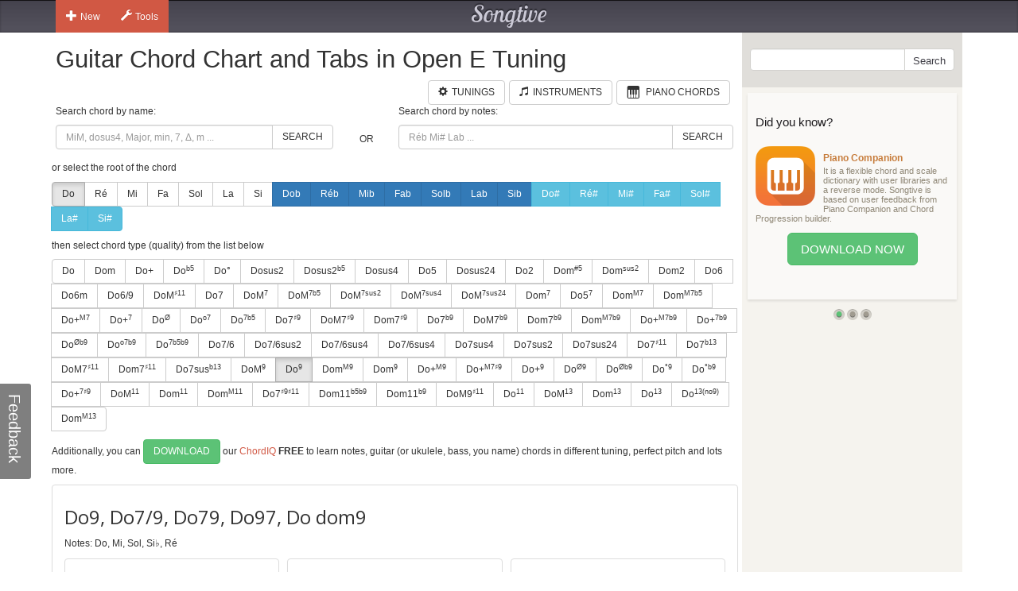

--- FILE ---
content_type: text/html; charset=utf-8
request_url: https://www.songtive.com/fr/chords/guitar/open-e/Dodom9
body_size: 10664
content:
<!DOCTYPE html><html lang="en"><head><meta name="twitter:card" content="summary_large_image"><meta charset="utf-8"><meta http-equiv="X-UA-Compatible" content="IE=edge,chrome=1"><meta name="viewport" content="width=device-width, initial-scale=1"><meta name="keywords" content="Guitar chords, Guitar charts, Guitar tabs, Guitar, midi, tabs, chord, music, scales, major, minor, tuning, Open E"><meta name="description" content="How to play Do dom9 chord for Guitar in Open E tuning"><meta name="author" content="Songtive"><meta property="fb:app_id" content="231807243686053"><meta property="og:site_name" content="Guitar Chord Chart and Tabs in Open E Tuning"><meta property="application-name" content="Guitar Chord Chart and Tabs in Open E Tuning"><meta name="twitter:site" content="@songtiveapp"><meta name="twitter:description" content="How to play Do dom9 chord for Guitar in Open E tuning"><meta name="twitter:app:country" content="US"><meta name="twitter:app:name:iphone" content="Guitar Chord Chart and Tabs in Open E Tuning"><meta name="twitter:app:id:iphone" content="867488574"><meta name="twitter:app:name:ipad" content="Guitar Chord Chart and Tabs in Open E Tuning"><meta name="twitter:app:id:ipad" content="867488574"><meta name="p:domain_verify" content="27b8e427de8a963e979242760ad6b14e"><meta name="apple-itunes-app" content="app-id=1275024100, affiliate-data=ct=smart-banner"><meta name="google-play-app" content="app-id=com.songtive.chordiq.android"><link rel="chrome-webstore-item" href="https://chrome.google.com/webstore/detail/ejbmhfgdhocgialgkdgjfhkgallhchlh"><link rel="alternate" hreflang="en" href="https://www.songtive.com/en/chords/guitar/open-e/Cdom9"><link rel="alternate" hreflang="de" href="https://www.songtive.com/de/chords/guitar/open-e/Cdom9"><link rel="alternate" hreflang="fr" href="https://www.songtive.com/fr/chords/guitar/open-e/Dodom9"><link rel="alternate" hreflang="es" href="https://www.songtive.com/es/chords/guitar/open-e/Dodom9"><link rel="alternate" hreflang="ru" href="https://www.songtive.com/ru/chords/guitar/open-e/Доdom9"><link rel="alternate" hreflang="it" href="https://www.songtive.com/it/chords/guitar/open-e/Dodom9"><link rel="alternate" hreflang="ko" href="https://www.songtive.com/ko/chords/guitar/open-e/도dom9"><link rel="alternate" hreflang="ja" href="https://www.songtive.com/ja/chords/guitar/open-e/ハdom9"><script>(function (i, s, o, g, r, a, m) {i['GoogleAnalyticsObject'] = r;i[r] = i[r] || function () {(i[r].q = i[r].q || []).push(arguments)}, i[r].l = 1 * new Date();a = s.createElement(o), m = s.getElementsByTagName(o)[0];a.async = 1;a.src = g;m.parentNode.insertBefore(a, m)})(window, document, 'script', '//www.google-analytics.com/analytics.js', 'ga');
_gaProcess=function(o){if(typeof pageViewProcess==='function'){pageViewProcess(o)}};ga('create', 'UA-45893179-2', 'songtive.com');ga('send','pageview',{'hitCallback':_gaProcess});_failure = function (o) {o = o.src || o.href;var b = function (o) {if (o = /^https?:\/\/[^\/]+/.exec(o))return o[0]}, b = b(o) || b(location.href) || "unknown";ga('send', 'event', 'Load Error', b, o)};</script><link rel="shortcut icon" href="https://d33fqnmd21jh51.cloudfront.net/3-20.404/public/ico/favicon.ico"><link rel="icon" type="image/png" href="https://d33fqnmd21jh51.cloudfront.net/3-20.404/public/ico/16.png" sizes="16x16"><link rel="icon" type="image/png" href="https://d33fqnmd21jh51.cloudfront.net/3-20.404/public/ico/32.png" sizes="32x32"><link rel="icon" type="image/png" href="https://d33fqnmd21jh51.cloudfront.net/3-20.404/public/ico/96.png" sizes="96x96"><link rel="apple-touch-icon" sizes="57x57" href="https://d33fqnmd21jh51.cloudfront.net/3-20.404/public/ico/57.png"><link rel="apple-touch-icon" sizes="114x114" href="https://d33fqnmd21jh51.cloudfront.net/3-20.404/public/ico/114.png"><link rel="apple-touch-icon" sizes="72x72" href="https://d33fqnmd21jh51.cloudfront.net/3-20.404/public/ico/72.png"><link rel="apple-touch-icon" sizes="144x144" href="https://d33fqnmd21jh51.cloudfront.net/3-20.404/public/ico/144.png"><link rel="apple-touch-icon" sizes="60x60" href="https://d33fqnmd21jh51.cloudfront.net/3-20.404/public/ico/60.png"><link rel="apple-touch-icon" sizes="120x120" href="https://d33fqnmd21jh51.cloudfront.net/3-20.404/public/ico/120.png"><link rel="apple-touch-icon" sizes="76x76" href="https://d33fqnmd21jh51.cloudfront.net/3-20.404/public/ico/76.png"><link rel="apple-touch-icon" sizes="152x152" href="https://d33fqnmd21jh51.cloudfront.net/3-20.404/public/ico/152.png"><link href="https://fonts.googleapis.com/css?family=Roboto:400,700&amp;amp;subset=cyrillic" rel="stylesheet" type="text/css"><link href="https://fonts.googleapis.com/css?family=Open+Sans&amp;subset=latin,cyrillic-ext" rel="stylesheet" type="text/css"><link href="https://fonts.googleapis.com/css?family=Lobster+Two:400italic,400,700italic,700" rel="stylesheet" type="text/css"><link href="https://d33fqnmd21jh51.cloudfront.net/3-20.404/public/css/styles_c5e84906e1.css" rel="stylesheet"><!-- HTML5 shim and Respond.js IE8 support of HTML5 elements and media queries -->
<!--[if lt IE 9]><script src="https://oss.maxcdn.com/libs/html5shiv/3.7.0/html5shiv.js"></script><script src="https://oss.maxcdn.com/libs/respond.js/1.4.2/respond.min.js"></script><![endif]--><script src="https://d33fqnmd21jh51.cloudfront.net/3-20.404/public/js/require.min_6bd2f88aaf.js" onerror="_failure(this)" crossorigin="anonymous"></script><script src="https://d33fqnmd21jh51.cloudfront.net/3-20.404/public/js/ngn_94a210b55d.js" onerror="_failure(this)" crossorigin="anonymous"></script><script>define('config', {
    mode: 'guitar-chords',
    formula: [0,4,7,10,14],
    name: 'Do9, Do7/9, Do79, Do97, Do dom9'
});
</script><style>.no-uppercase {
    text-transform: none;
}

#text {
    font-family: "Open Sans", sans-serif;
    font-size: 24px;
    vertical-align: middle;
    line-height: 50px;
    height: 50px;
}
#notes {
    margin-bottom : 10px;
}

.footer .ads {
    padding-bottom: 10px;
}

.lang-btns { display: block; text-align: right; }
.lang-btns .btn { float: none; }

</style><script src="https://d33fqnmd21jh51.cloudfront.net/3-20.404/public/js/all_149737a09c.js" onerror="_failure(this)" crossorigin="anonymous"></script><title>Do9, Do7/9, Do79, Do97, Do dom9 Guitar Chord Chart and Tabs in Open E Tuning | Songtive</title></head><body><div class="header"><div class="container"><div class="row"><div id="home_bar" class="col-md-3 col-sm-4 col-xs-4 leftBtns"><div class="btn-group user-nav hide-compact hidden-xs"><button type="button" data-toggle="dropdown" class="btn gen dropdown-toggle"><span class="ico glyphicon glyphicon-plus"></span>New</button><ul role="menu" class="dropdown-menu"><li><a href="/songs/new" title="Song"><span class="glyphicons music"></span>Song</a></li><li><a href="/tracks/new/style" title="Style"><span class="glyphicons list"></span>Style</a></li><li><a href="/tracks/new/drumset" title="Drumset"><span class="songtive-icon-drums"></span>Drumset</a></li></ul></div><div class="btn-group user-nav hide-compact hidden-xs"><button type="button" data-toggle="dropdown" class="btn gen dropdown-toggle"><span class="ico glyphicon glyphicon-wrench"></span>Tools</button><ul role="menu" class="dropdown-menu"><li><a href="/apps/piano" title="Virtual Piano"><span class="glyphicons piano"></span>Virtual Piano</a><a href="/apps/tuner" title="Web Tuner"><span class="glyphicons microphone"></span>Web Tuner</a><a href="/chords/piano" title="Piano Chords"><span class="glyphicons music"></span>Piano Chords</a><a href="/chords/guitar" title="Guitar Chords"><span class="songtive-icon-aguitar"></span>Guitar Chords</a></li></ul></div></div><div class="col-md-6 col-sm-4 col-xs-4 logo"><a href="/home" title="Songtive">Songtive</a></div><div class="col-md-3 col-sm-4 col-xs-4 leftBtns"><div class="row sign-in hide-compact"></div></div><noscript class="noscript_footer"><p>You need to enable JavaScript to use Songtive.&nbsp;<a href="http://www.enable-javascript.com/" rel="nofollow" target="_blank">Show me how to enable it.</a></p></noscript></div></div></div><div class="container content"><div class="row row-full-height"><div class="row-same-height row-full-height"><div class="col-md-9 col-sm-8 col-xs-7 main col-xs-height col-top"><script type="text/javascript">window.initialState = {"url":"/fr/chords/guitar/open-e/","chords":[{"id":1,"names":["","M","Δ"],"longNames":["maj","Major"],"url":"Domaj"},{"id":2,"names":["m","-"],"longNames":["min","Minor"],"url":"Domin"},{"id":3,"names":["+"],"longNames":["aug","Augmented"],"url":"Doaug"},{"id":4,"names":["|b5","M|b5","Δ|-5"],"longNames":null,"url":"Do_b5"},{"id":5,"names":["°","m|b5","m|o5"],"longNames":["dim","Diminished"],"url":"Dodim"},{"id":6,"names":["sus2","2"],"longNames":null,"url":"Dosus2"},{"id":81,"names":["sus2|b5","2|-5","sus2|-5"],"longNames":null,"url":"Dosus2b5"},{"id":7,"names":["sus4","sus","4","add4"],"longNames":null,"url":"Dosus4"},{"id":8,"names":["5"],"longNames":null,"url":"Do5"},{"id":9,"names":["sus24","sus42"],"longNames":null,"url":"Dosus24"},{"id":10,"names":["2","add2","add9"],"longNames":null,"url":"Do2"},{"id":93,"names":["m|#5","-|#5"],"longNames":null,"url":"Domx5"},{"id":94,"names":["m|sus2","-|sus","min|sus"],"longNames":null,"url":"Domsus2"},{"id":77,"names":["m2","madd2","madd9"],"longNames":null,"url":"Dom2"},{"id":11,"names":["6","M6"],"longNames":["maj6"],"url":"Domaj6"},{"id":12,"names":["6m"],"longNames":["min6"],"url":"Domin6"},{"id":13,"names":["6/9","M6/9"],"longNames":null,"url":"Do6_9"},{"id":82,"names":["M|♯11","M|+11"],"longNames":null,"url":"DoMx11"},{"id":14,"names":["7"],"longNames":["dom"],"url":"Dodom"},{"id":15,"names":["M|7","Ma|7","|j7","Δ|7","|Δ"],"longNames":["maj|7"],"url":"Domaj7"},{"id":92,"names":["M|7b5","Ma|7b5","|j7b5","Δ|7b5","|Δb5"],"longNames":["maj|7b5"],"url":"Domaj7b5"},{"id":64,"names":["M|7sus2","Ma|7sus2","j|7sus2","Δ|7sus2","Δ|sus2"],"longNames":["maj|7sus2","major|7sus2"],"url":"Domaj7sus2"},{"id":65,"names":["M|7sus4","Ma|7sus4","sus7","j|7sus4","Δ|7sus4","Δ|sus4"],"longNames":["maj|7sus4","major|7sus4"],"url":"Domaj7sus4"},{"id":66,"names":["M|7sus24","Ma|7sus24","j|7sus24","Δ|7sus24","Δ|sus24"],"longNames":["maj|7sus24","major|7sus24"],"url":"Domaj7sus24"},{"id":16,"names":["m|7","-|7"],"longNames":["min|7"],"url":"Domin7"},{"id":87,"names":["5|7"],"longNames":null,"url":"Do57"},{"id":17,"names":["m|M7","m|#7","-|M7","−|Δ7","−|Δ"],"longNames":["min|maj7"],"url":"Dominmaj7"},{"id":86,"names":["m|M7b5"],"longNames":null,"url":"DomM7b5"},{"id":18,"names":["+|M7","|+Δ","M7|♯5","M7|+5","Δ|♯5","Δ|+5"],"longNames":["aug|maj7"],"url":"Doaugmaj7"},{"id":19,"names":["+|7","7|♯5","7|+5"],"longNames":["aug|7"],"url":"Doaug7"},{"id":20,"names":["|Ø","|Ø7","|ø","|ø7","m7|b5","m7|°5","−7|b5","−7|°5"],"longNames":["min|7dim5","min|7b5"],"url":"Domin7dim5"},{"id":21,"names":["|o7","|°7"],"longNames":["dim|7"],"url":"Dodim7"},{"id":22,"names":["|7b5","M7b5","M7|b5","M|7b5"],"longNames":["dom|7dim5"],"url":"Dodom7dim5"},{"id":23,"names":["7|♯9"],"longNames":null,"url":"Do7x9"},{"id":24,"names":["M7|♯9","Ma7|♯9","Δ7|♯9","Δ|♯9"],"longNames":null,"url":"DoM7x9"},{"id":25,"names":["m7|♯9","-7|♯9"],"longNames":null,"url":"Dom7x9"},{"id":68,"names":["7|b9"],"longNames":null,"url":"Do7b9"},{"id":69,"names":["M7|b9","Ma7|b9","Δ7|b9","Δ|b9"],"longNames":null,"url":"DoM7b9"},{"id":70,"names":["m7|b9","-7|b9"],"longNames":null,"url":"Dom7b9"},{"id":71,"names":["m|M7b9","m|#7b9","-|M7b9","−|Δ7b9","−|Δb9"],"longNames":null,"url":"DomM7b9"},{"id":72,"names":["+|M7b9","|+Δb9","M7|♯5b9","M7|+5b9","Δ|♯5b9","Δ|+5b9"],"longNames":null,"url":"Do+M7b9"},{"id":73,"names":["+|7b9","7|♯5b9","7|+5b9"],"longNames":null,"url":"Do+7b9"},{"id":74,"names":["|Øb9","|Ø7b9","|øb9","|ø7b9","m7|b5b9","m7|°5b9","−7|b5b9","−7|°5b9"],"longNames":null,"url":"Dohalf_diminishedb9"},{"id":75,"names":["|o7b9","|°7b9"],"longNames":null,"url":"Doo7b9"},{"id":76,"names":["|7b5b9"],"longNames":null,"url":"Do7b5b9"},{"id":61,"names":["7/6","7,6"],"longNames":null,"url":"Do7_6"},{"id":89,"names":["7/6sus2","7,6sus2"],"longNames":null,"url":"Do7_6sus2"},{"id":90,"names":["7/6sus4","7,6sus4"],"longNames":null,"url":"Do7_6sus4"},{"id":91,"names":["7/6sus4","7,6sus4"],"longNames":null,"url":"Do7_6sus4"},{"id":26,"names":["7sus4","7sus","11"],"longNames":null,"url":"Do7sus4"},{"id":62,"names":["7sus2"],"longNames":null,"url":"Do7sus2"},{"id":63,"names":["7sus24"],"longNames":null,"url":"Do7sus24"},{"id":27,"names":["7|♯11"],"longNames":null,"url":"Do7x11"},{"id":95,"names":["7|b13","7|-13"],"longNames":null,"url":"Do7b13"},{"id":28,"names":["M7|♯11","Δ7|♯11"],"longNames":null,"url":"DoM7x11"},{"id":29,"names":["m7|♯11","−7|♯11"],"longNames":null,"url":"Dom7x11"},{"id":30,"names":["7sus|b13","7sus|°13"],"longNames":null,"url":"Do7susb13"},{"id":31,"names":["M|9","|Δ9"],"longNames":["maj|9"],"url":"Domaj9"},{"id":32,"names":["|9","7/9","79","97"],"longNames":["dom|9"],"url":"Dodom9"},{"id":33,"names":["m|M9","-|M9"],"longNames":["min|maj9"],"url":"Dominmaj9"},{"id":34,"names":["m|9","-|9"],"longNames":["min|9"],"url":"Domin9"},{"id":35,"names":["+|M9"],"longNames":["aug|maj9"],"url":"Doaugmaj9"},{"id":79,"names":["+|M7♯9","|+Δ♯9","M7|♯5♯9","M7|+5+9","Δ|♯5♯9","Δ|+5+9"],"longNames":null,"url":"Do+M7x9"},{"id":36,"names":["+|9","|9#5"],"longNames":["aug|9"],"url":"Doaug9"},{"id":37,"names":["|Ø9"],"longNames":null,"url":"Dohalf_diminished9"},{"id":38,"names":["|Øb9"],"longNames":null,"url":"Dohalf_diminishedb9"},{"id":39,"names":["|°9"],"longNames":["dim|9"],"url":"Dodim9"},{"id":40,"names":["|°b9"],"longNames":["dim|b9"],"url":"Dodimb9"},{"id":78,"names":["+|7♯9","7|♯5♯9","7|+5+9"],"longNames":null,"url":"Do+7x9"},{"id":41,"names":["M|11","|Δ11"],"longNames":["maj|11"],"url":"Domaj11"},{"id":42,"names":["m|11","-|11"],"longNames":["min|11"],"url":"Domin11"},{"id":43,"names":["m|M11","-|M11"],"longNames":["min|maj11"],"url":"Dominmaj11"},{"id":80,"names":["7|♯9♯11","7|+9+11"],"longNames":null,"url":"Do7x9♯11"},{"id":83,"names":["m11|b5b9","m11|°5b9","−11|b5b9","−11|°5b9"],"longNames":null,"url":"Dom11b5b9"},{"id":84,"names":["m11|b9","−11|b9"],"longNames":null,"url":"Dom11b9"},{"id":85,"names":["M9|♯11","9|+11"],"longNames":null,"url":"DoM9x11"},{"id":44,"names":["|11"],"longNames":["dom|11"],"url":"Dodom11"},{"id":45,"names":["M|13","|Δ13"],"longNames":["maj|13"],"url":"Domaj13"},{"id":46,"names":["m|13","-|13"],"longNames":["min|13"],"url":"Domin13"},{"id":47,"names":["|13"],"longNames":["dom|13"],"url":"Dodom13"},{"id":88,"names":["|13(no9)"],"longNames":null,"url":"Do13(no9)"},{"id":67,"names":["m|M13","-|M13"],"longNames":["min|maj13"],"url":"Dominmaj13"}],"apps":[{"Fingers":[80,2,4,-1],"Notes":[8,8,10,8,11,8],"HasBarre":true,"BarreStart":0,"BarreEnd":5},{"Fingers":[48,5,4,-1],"Notes":[8,8,8,8,11,10],"HasBarre":true,"BarreStart":0,"BarreEnd":3},{"Fingers":[82,0,1,-1],"Notes":[10,11,8,8,8,8],"HasBarre":true,"BarreStart":2,"BarreEnd":5},{"Fingers":[80,2,1,-1],"Notes":[8,11,10,8,8,8],"HasBarre":true,"BarreStart":0,"BarreEnd":5},{"Fingers":[64,5,1,-1],"Notes":[8,11,8,8,8,10],"HasBarre":true,"BarreStart":0,"BarreEnd":4},{"Fingers":[81,0,4,-1],"Notes":[10,8,8,8,11,8],"HasBarre":true,"BarreStart":1,"BarreEnd":5},{"Fingers":[66,0,5,1],"Notes":[10,11,8,8,8,10],"HasBarre":true,"BarreStart":2,"BarreEnd":4},{"Fingers":[48,2,5,4],"Notes":[8,8,10,8,11,10],"HasBarre":true,"BarreStart":0,"BarreEnd":3},{"Fingers":[83,0,2,1],"Notes":[10,11,10,8,8,8],"HasBarre":true,"BarreStart":3,"BarreEnd":5},{"Fingers":[64,2,5,1],"Notes":[8,11,10,8,8,10],"HasBarre":true,"BarreStart":0,"BarreEnd":4},{"Fingers":[49,0,5,4],"Notes":[10,8,8,8,11,10],"HasBarre":true,"BarreStart":1,"BarreEnd":3},{"Fingers":[81,0,2,4],"Notes":[10,8,10,8,11,8],"HasBarre":true,"BarreStart":1,"BarreEnd":5},{"Fingers":[66,5,1,-1],"Notes":[-1,11,8,8,8,10],"HasBarre":true,"BarreStart":2,"BarreEnd":4},{"Fingers":[83,2,1,-1],"Notes":[-1,11,10,8,8,8],"HasBarre":true,"BarreStart":3,"BarreEnd":5},{"Fingers":[81,2,4,-1],"Notes":[-1,8,10,8,11,8],"HasBarre":true,"BarreStart":1,"BarreEnd":5},{"Fingers":[49,5,4,-1],"Notes":[-1,8,8,8,11,10],"HasBarre":true,"BarreStart":1,"BarreEnd":3},{"Fingers":[64,2,1,-1],"Notes":[8,11,10,8,8,-1],"HasBarre":true,"BarreStart":0,"BarreEnd":4},{"Fingers":[49,0,4,-1],"Notes":[10,8,8,8,11,-1],"HasBarre":true,"BarreStart":1,"BarreEnd":3},{"Fingers":[66,0,1,-1],"Notes":[10,11,8,8,8,-1],"HasBarre":true,"BarreStart":2,"BarreEnd":4},{"Fingers":[48,2,4,-1],"Notes":[8,8,10,8,11,-1],"HasBarre":true,"BarreStart":0,"BarreEnd":3},{"Fingers":[48,5,4,-1],"Notes":[8,8,-1,8,11,10],"HasBarre":true,"BarreStart":0,"BarreEnd":3},{"Fingers":[81,0,4,-1],"Notes":[10,8,-1,8,11,8],"HasBarre":true,"BarreStart":1,"BarreEnd":5},{"Fingers":[64,5,1,-1],"Notes":[8,11,-1,8,8,10],"HasBarre":true,"BarreStart":0,"BarreEnd":4},{"Fingers":[83,0,1,-1],"Notes":[10,11,-1,8,8,8],"HasBarre":true,"BarreStart":3,"BarreEnd":5}],"root":"Do","selectedChordId":58,"selectedRootUrl":"Do","sharpNotes":[{"name":"Do#","url":"Dox"},{"name":"Ré#","url":"Réx"},{"name":"Mi#","url":"Mix"},{"name":"Fa#","url":"Fax"},{"name":"Sol#","url":"Solx"},{"name":"La#","url":"Lax"},{"name":"Si#","url":"Six"}],"flatNotes":[{"name":"Dob","url":"Dob"},{"name":"Réb","url":"Réb"},{"name":"Mib","url":"Mib"},{"name":"Fab","url":"Fab"},{"name":"Solb","url":"Solb"},{"name":"Lab","url":"Lab"},{"name":"Sib","url":"Sib"}],"defaultNotes":[{"name":"Do","url":"Do"},{"name":"Ré","url":"Ré"},{"name":"Mi","url":"Mi"},{"name":"Fa","url":"Fa"},{"name":"Sol","url":"Sol"},{"name":"La","url":"La"},{"name":"Si","url":"Si"}],"tuning":[28,35,28,32,35,28],"notenames":{"0":"Do","2":"Ré","4":"Mi","7":"Sol","10":"Si♭"}}</script><div class="row"><div class="col-xs-12 main"><h1>Guitar Chord Chart and Tabs in Open E Tuning</h1><div class="row"><div class="col-xs-12 main"><span id="tunings" class="pull-right"></span><a href="/chords/piano" style="margin-right:5px;" class="btn btn-default pull-right"><span style="padding-right:5px;" class="glyphicons piano"></span><span class="text">Piano Chords</span></a><a href="/instruments" style="margin-right:5px;" class="btn btn-default pull-right"><span style="padding-right:5px;" class="glyphicon glyphicon-music"></span><span class="text">Instruments</span></a><a href="/tunings/guitar" style="margin-right:5px;" class="btn btn-default pull-right"><span style="padding-right:5px;" class="glyphicon glyphicon-cog"></span><span class="text">Tunings</span></a></div></div></div><div class="row"><div id="chords-list-container" class="col-xs-12 main"><div data-reactroot="" data-reactid="1" data-react-checksum="-307238576"><div style="margin:0px 0px 10px 0px;" class="row" data-reactid="2"><div class="col-xs-5" data-reactid="3"><p data-reactid="4">Search chord by name:</p><div class="input-group" data-reactid="5"><input type="text" id="tbSearch" class="form-control" placeholder="MiM, dosus4, Major, min, 7, Δ, m ..." data-reactid="6"/><span class="input-group-btn" data-reactid="7"><button class="btn btn-default" type="button" data-reactid="8">Search</button></span></div></div><div class="col-xs-1" data-reactid="9"><p data-reactid="10"> </p><div class="col-xs-12" style="height:36px;" data-reactid="11"><div class="text-center" style="position:relative;top:50%;-webkit-transform:translateY(-50%);-ms-transform:translateY(-50%);transform:translateY(-50%);" data-reactid="12">OR</div></div></div><div class="col-xs-6" data-reactid="13"><p data-reactid="14">Search chord by notes:</p><div class="input-group" data-reactid="15"><input type="text" id="tbSearchByNote" class="form-control" placeholder="Réb Mi# Lab ..." data-reactid="16"/><span class="input-group-btn" data-reactid="17"><button class="btn btn-default" type="button" data-reactid="18">Search</button></span></div></div></div><div data-reactid="19"><p data-reactid="20">or select the root of the chord</p><div style="margin:0px 0px 10px 0px;" class="btn-group" data-reactid="21"><a href="/fr/chords/guitar/open-e/Do" class="btn btn-default  active no-uppercase" data-reactid="22">Do</a><a href="/fr/chords/guitar/open-e/Ré" class="btn btn-default  no-uppercase" data-reactid="23">Ré</a><a href="/fr/chords/guitar/open-e/Mi" class="btn btn-default  no-uppercase" data-reactid="24">Mi</a><a href="/fr/chords/guitar/open-e/Fa" class="btn btn-default  no-uppercase" data-reactid="25">Fa</a><a href="/fr/chords/guitar/open-e/Sol" class="btn btn-default  no-uppercase" data-reactid="26">Sol</a><a href="/fr/chords/guitar/open-e/La" class="btn btn-default  no-uppercase" data-reactid="27">La</a><a href="/fr/chords/guitar/open-e/Si" class="btn btn-default  no-uppercase" data-reactid="28">Si</a><a href="/fr/chords/guitar/open-e/Dob" class="btn btn-primary  no-uppercase" data-reactid="29">Dob</a><a href="/fr/chords/guitar/open-e/Réb" class="btn btn-primary  no-uppercase" data-reactid="30">Réb</a><a href="/fr/chords/guitar/open-e/Mib" class="btn btn-primary  no-uppercase" data-reactid="31">Mib</a><a href="/fr/chords/guitar/open-e/Fab" class="btn btn-primary  no-uppercase" data-reactid="32">Fab</a><a href="/fr/chords/guitar/open-e/Solb" class="btn btn-primary  no-uppercase" data-reactid="33">Solb</a><a href="/fr/chords/guitar/open-e/Lab" class="btn btn-primary  no-uppercase" data-reactid="34">Lab</a><a href="/fr/chords/guitar/open-e/Sib" class="btn btn-primary  no-uppercase" data-reactid="35">Sib</a><a href="/fr/chords/guitar/open-e/Dox" class="btn btn-info  no-uppercase" data-reactid="36">Do#</a><a href="/fr/chords/guitar/open-e/Réx" class="btn btn-info  no-uppercase" data-reactid="37">Ré#</a><a href="/fr/chords/guitar/open-e/Mix" class="btn btn-info  no-uppercase" data-reactid="38">Mi#</a><a href="/fr/chords/guitar/open-e/Fax" class="btn btn-info  no-uppercase" data-reactid="39">Fa#</a><a href="/fr/chords/guitar/open-e/Solx" class="btn btn-info  no-uppercase" data-reactid="40">Sol#</a><a href="/fr/chords/guitar/open-e/Lax" class="btn btn-info  no-uppercase" data-reactid="41">La#</a><a href="/fr/chords/guitar/open-e/Six" class="btn btn-info  no-uppercase" data-reactid="42">Si#</a></div><p data-reactid="43">then select chord type (quality) from the list below</p><div style="margin:0px 0px 10px 0px;" class="btn-group" data-reactid="44"><a href="/fr/chords/guitar/open-e/Domaj" class="btn btn-default seo-chords" data-reactid="45">Do</a><a href="/fr/chords/guitar/open-e/Domin" class="btn btn-default seo-chords" data-reactid="46">Dom</a><a href="/fr/chords/guitar/open-e/Doaug" class="btn btn-default seo-chords" data-reactid="47">Do+</a><a href="/fr/chords/guitar/open-e/Do_b5" class="btn btn-default seo-chords" data-reactid="48">Do<sup>b5</sup></a><a href="/fr/chords/guitar/open-e/Dodim" class="btn btn-default seo-chords" data-reactid="49">Do°</a><a href="/fr/chords/guitar/open-e/Dosus2" class="btn btn-default seo-chords" data-reactid="50">Dosus2</a><a href="/fr/chords/guitar/open-e/Dosus2b5" class="btn btn-default seo-chords" data-reactid="51">Dosus2<sup>b5</sup></a><a href="/fr/chords/guitar/open-e/Dosus4" class="btn btn-default seo-chords" data-reactid="52">Dosus4</a><a href="/fr/chords/guitar/open-e/Do5" class="btn btn-default seo-chords" data-reactid="53">Do5</a><a href="/fr/chords/guitar/open-e/Dosus24" class="btn btn-default seo-chords" data-reactid="54">Dosus24</a><a href="/fr/chords/guitar/open-e/Do2" class="btn btn-default seo-chords" data-reactid="55">Do2</a><a href="/fr/chords/guitar/open-e/Domx5" class="btn btn-default seo-chords" data-reactid="56">Dom<sup>#5</sup></a><a href="/fr/chords/guitar/open-e/Domsus2" class="btn btn-default seo-chords" data-reactid="57">Dom<sup>sus2</sup></a><a href="/fr/chords/guitar/open-e/Dom2" class="btn btn-default seo-chords" data-reactid="58">Dom2</a><a href="/fr/chords/guitar/open-e/Domaj6" class="btn btn-default seo-chords" data-reactid="59">Do6</a><a href="/fr/chords/guitar/open-e/Domin6" class="btn btn-default seo-chords" data-reactid="60">Do6m</a><a href="/fr/chords/guitar/open-e/Do6_9" class="btn btn-default seo-chords" data-reactid="61">Do6/9</a><a href="/fr/chords/guitar/open-e/DoMx11" class="btn btn-default seo-chords" data-reactid="62">DoM<sup>♯11</sup></a><a href="/fr/chords/guitar/open-e/Dodom" class="btn btn-default seo-chords" data-reactid="63">Do7</a><a href="/fr/chords/guitar/open-e/Domaj7" class="btn btn-default seo-chords" data-reactid="64">DoM<sup>7</sup></a><a href="/fr/chords/guitar/open-e/Domaj7b5" class="btn btn-default seo-chords" data-reactid="65">DoM<sup>7b5</sup></a><a href="/fr/chords/guitar/open-e/Domaj7sus2" class="btn btn-default seo-chords" data-reactid="66">DoM<sup>7sus2</sup></a><a href="/fr/chords/guitar/open-e/Domaj7sus4" class="btn btn-default seo-chords" data-reactid="67">DoM<sup>7sus4</sup></a><a href="/fr/chords/guitar/open-e/Domaj7sus24" class="btn btn-default seo-chords" data-reactid="68">DoM<sup>7sus24</sup></a><a href="/fr/chords/guitar/open-e/Domin7" class="btn btn-default seo-chords" data-reactid="69">Dom<sup>7</sup></a><a href="/fr/chords/guitar/open-e/Do57" class="btn btn-default seo-chords" data-reactid="70">Do5<sup>7</sup></a><a href="/fr/chords/guitar/open-e/Dominmaj7" class="btn btn-default seo-chords" data-reactid="71">Dom<sup>M7</sup></a><a href="/fr/chords/guitar/open-e/DomM7b5" class="btn btn-default seo-chords" data-reactid="72">Dom<sup>M7b5</sup></a><a href="/fr/chords/guitar/open-e/Doaugmaj7" class="btn btn-default seo-chords" data-reactid="73">Do+<sup>M7</sup></a><a href="/fr/chords/guitar/open-e/Doaug7" class="btn btn-default seo-chords" data-reactid="74">Do+<sup>7</sup></a><a href="/fr/chords/guitar/open-e/Domin7dim5" class="btn btn-default seo-chords" data-reactid="75">Do<sup>Ø</sup></a><a href="/fr/chords/guitar/open-e/Dodim7" class="btn btn-default seo-chords" data-reactid="76">Do<sup>o7</sup></a><a href="/fr/chords/guitar/open-e/Dodom7dim5" class="btn btn-default seo-chords" data-reactid="77">Do<sup>7b5</sup></a><a href="/fr/chords/guitar/open-e/Do7x9" class="btn btn-default seo-chords" data-reactid="78">Do7<sup>♯9</sup></a><a href="/fr/chords/guitar/open-e/DoM7x9" class="btn btn-default seo-chords" data-reactid="79">DoM7<sup>♯9</sup></a><a href="/fr/chords/guitar/open-e/Dom7x9" class="btn btn-default seo-chords" data-reactid="80">Dom7<sup>♯9</sup></a><a href="/fr/chords/guitar/open-e/Do7b9" class="btn btn-default seo-chords" data-reactid="81">Do7<sup>b9</sup></a><a href="/fr/chords/guitar/open-e/DoM7b9" class="btn btn-default seo-chords" data-reactid="82">DoM7<sup>b9</sup></a><a href="/fr/chords/guitar/open-e/Dom7b9" class="btn btn-default seo-chords" data-reactid="83">Dom7<sup>b9</sup></a><a href="/fr/chords/guitar/open-e/DomM7b9" class="btn btn-default seo-chords" data-reactid="84">Dom<sup>M7b9</sup></a><a href="/fr/chords/guitar/open-e/Do+M7b9" class="btn btn-default seo-chords" data-reactid="85">Do+<sup>M7b9</sup></a><a href="/fr/chords/guitar/open-e/Do+7b9" class="btn btn-default seo-chords" data-reactid="86">Do+<sup>7b9</sup></a><a href="/fr/chords/guitar/open-e/Dohalf_diminishedb9" class="btn btn-default seo-chords" data-reactid="87">Do<sup>Øb9</sup></a><a href="/fr/chords/guitar/open-e/Doo7b9" class="btn btn-default seo-chords" data-reactid="88">Do<sup>o7b9</sup></a><a href="/fr/chords/guitar/open-e/Do7b5b9" class="btn btn-default seo-chords" data-reactid="89">Do<sup>7b5b9</sup></a><a href="/fr/chords/guitar/open-e/Do7_6" class="btn btn-default seo-chords" data-reactid="90">Do7/6</a><a href="/fr/chords/guitar/open-e/Do7_6sus2" class="btn btn-default seo-chords" data-reactid="91">Do7/6sus2</a><a href="/fr/chords/guitar/open-e/Do7_6sus4" class="btn btn-default seo-chords" data-reactid="92">Do7/6sus4</a><a href="/fr/chords/guitar/open-e/Do7_6sus4" class="btn btn-default seo-chords" data-reactid="93">Do7/6sus4</a><a href="/fr/chords/guitar/open-e/Do7sus4" class="btn btn-default seo-chords" data-reactid="94">Do7sus4</a><a href="/fr/chords/guitar/open-e/Do7sus2" class="btn btn-default seo-chords" data-reactid="95">Do7sus2</a><a href="/fr/chords/guitar/open-e/Do7sus24" class="btn btn-default seo-chords" data-reactid="96">Do7sus24</a><a href="/fr/chords/guitar/open-e/Do7x11" class="btn btn-default seo-chords" data-reactid="97">Do7<sup>♯11</sup></a><a href="/fr/chords/guitar/open-e/Do7b13" class="btn btn-default seo-chords" data-reactid="98">Do7<sup>b13</sup></a><a href="/fr/chords/guitar/open-e/DoM7x11" class="btn btn-default seo-chords" data-reactid="99">DoM7<sup>♯11</sup></a><a href="/fr/chords/guitar/open-e/Dom7x11" class="btn btn-default seo-chords" data-reactid="100">Dom7<sup>♯11</sup></a><a href="/fr/chords/guitar/open-e/Do7susb13" class="btn btn-default seo-chords" data-reactid="101">Do7sus<sup>b13</sup></a><a href="/fr/chords/guitar/open-e/Domaj9" class="btn btn-default seo-chords" data-reactid="102">DoM<sup>9</sup></a><a href="/fr/chords/guitar/open-e/Dodom9" class="btn btn-default seo-chords active" data-reactid="103">Do<sup>9</sup></a><a href="/fr/chords/guitar/open-e/Dominmaj9" class="btn btn-default seo-chords" data-reactid="104">Dom<sup>M9</sup></a><a href="/fr/chords/guitar/open-e/Domin9" class="btn btn-default seo-chords" data-reactid="105">Dom<sup>9</sup></a><a href="/fr/chords/guitar/open-e/Doaugmaj9" class="btn btn-default seo-chords" data-reactid="106">Do+<sup>M9</sup></a><a href="/fr/chords/guitar/open-e/Do+M7x9" class="btn btn-default seo-chords" data-reactid="107">Do+<sup>M7♯9</sup></a><a href="/fr/chords/guitar/open-e/Doaug9" class="btn btn-default seo-chords" data-reactid="108">Do+<sup>9</sup></a><a href="/fr/chords/guitar/open-e/Dohalf_diminished9" class="btn btn-default seo-chords" data-reactid="109">Do<sup>Ø9</sup></a><a href="/fr/chords/guitar/open-e/Dohalf_diminishedb9" class="btn btn-default seo-chords" data-reactid="110">Do<sup>Øb9</sup></a><a href="/fr/chords/guitar/open-e/Dodim9" class="btn btn-default seo-chords" data-reactid="111">Do<sup>°9</sup></a><a href="/fr/chords/guitar/open-e/Dodimb9" class="btn btn-default seo-chords" data-reactid="112">Do<sup>°b9</sup></a><a href="/fr/chords/guitar/open-e/Do+7x9" class="btn btn-default seo-chords" data-reactid="113">Do+<sup>7♯9</sup></a><a href="/fr/chords/guitar/open-e/Domaj11" class="btn btn-default seo-chords" data-reactid="114">DoM<sup>11</sup></a><a href="/fr/chords/guitar/open-e/Domin11" class="btn btn-default seo-chords" data-reactid="115">Dom<sup>11</sup></a><a href="/fr/chords/guitar/open-e/Dominmaj11" class="btn btn-default seo-chords" data-reactid="116">Dom<sup>M11</sup></a><a href="/fr/chords/guitar/open-e/Do7x9♯11" class="btn btn-default seo-chords" data-reactid="117">Do7<sup>♯9♯11</sup></a><a href="/fr/chords/guitar/open-e/Dom11b5b9" class="btn btn-default seo-chords" data-reactid="118">Dom11<sup>b5b9</sup></a><a href="/fr/chords/guitar/open-e/Dom11b9" class="btn btn-default seo-chords" data-reactid="119">Dom11<sup>b9</sup></a><a href="/fr/chords/guitar/open-e/DoM9x11" class="btn btn-default seo-chords" data-reactid="120">DoM9<sup>♯11</sup></a><a href="/fr/chords/guitar/open-e/Dodom11" class="btn btn-default seo-chords" data-reactid="121">Do<sup>11</sup></a><a href="/fr/chords/guitar/open-e/Domaj13" class="btn btn-default seo-chords" data-reactid="122">DoM<sup>13</sup></a><a href="/fr/chords/guitar/open-e/Domin13" class="btn btn-default seo-chords" data-reactid="123">Dom<sup>13</sup></a><a href="/fr/chords/guitar/open-e/Dodom13" class="btn btn-default seo-chords" data-reactid="124">Do<sup>13</sup></a><a href="/fr/chords/guitar/open-e/Do13(no9)" class="btn btn-default seo-chords" data-reactid="125">Do<sup>13(no9)</sup></a><a href="/fr/chords/guitar/open-e/Dominmaj13" class="btn btn-default seo-chords" data-reactid="126">Dom<sup>M13</sup></a></div></div><!-- react-text: 127 --><!-- /react-text --><p data-reactid="128"><!-- react-text: 129 -->Additionally, you can <!-- /react-text --><a href="http://chordiq.info/app/chords-guitar" class="btn btn-success" data-reactid="130">Download</a><!-- react-text: 131 --> our <!-- /react-text --><a href="http://chordiq.info/app/chords-guitar" data-reactid="132">ChordIQ</a><!-- react-text: 133 --> <!-- /react-text --><b data-reactid="134">FREE</b><!-- react-text: 135 --> to learn notes, guitar (or ukulele, bass, you name) chords in different tuning, perfect pitch and lots more.<!-- /react-text --></p></div></div><p></p></div><div class="row footer hidden-lg hidden-md"><div class="col-xs-12 ads"><div class="row"><div class="col-xs-12"><div class="thumbnail"><div class="caption"><h3>Did you know?</h3><div class="piano-companion"><span class="app-icon"></span><h4>Piano Companion</h4><span class="description">It is a flexible chord and scale dictionary with user libraries and a reverse mode. Songtive is based on user feedback from Piano Companion and Chord Progression builder.<br/><br/></span><div class="col-xs-12 download text-center"><a href="/products/piano-companion/app/website-ad" class="btn btn-success btn-lg">Download Now</a></div></div></div><div class="caption"><h3>Did you know?</h3><div class="piano-companion"><span class="app-chordiq"></span><h4>ChordIQ</h4><span class="description">It will help you develop your music skills with dozens of training games. Staff games help you to learn notes, note values, key signatures, and intervals/chords/scales. It has ear-training games. You can practice singing or playing notes using your guitar, piano, saxophone, violin, or any other instrument.</span><p></p><div class="col-xs-12 download text-center"><a href="/products/chordiq/app/website-ad" class="btn btn-success btn-lg">Download Now</a></div></div></div><div class="caption"><h3>Did you know?</h3><div class="piano-companion"><span class="app-songtive"></span><h4>Songtive</h4><span class="description">Songtive is available in <b>App Store</b> & <b>Google Play</b>. It includes a great number of features including mixer, guitar & piano chords. Take a look at our <a href='https://www.youtube.com/playlist?list=PLQsPWBgn3ri_0ah_elfhHNilKI1huUZmr'>video tutorials</a>.<br/><br/></span><div class="col-xs-12 download text-center"><a href="/app/website-ad" class="btn btn-success btn-lg">Download Now</a></div></div></div></div><ul class="pager"><li><a href="#" class="active"></a></li>
<li><a href="#"></a></li>
<li><a href="#"></a></li></ul></div></div></div></div><div class="row"><div class="col-xs-12 main"><div class="panel panel-default"><div class="panel-body"><div id="main"><div id="text">Do9, Do7/9, Do79, Do97, Do dom9</div><div id="notes">Notes: Do, Mi, Sol, Si♭, Ré</div><div id="guitar-chords-container"><div class="row" data-reactroot="" data-reactid="1" data-react-checksum="1079402127"><div class="col-md-4 col-sm-6 col-xs-12" data-reactid="2"><div class="panel panel-default" data-reactid="3"><div class="panel-body" data-reactid="4"><img src="[data-uri]" title="8,8,10,8,11,8 (112131)" alt="8,8,10,8,11,8 (112131)" width="200" height="250" data-reactid="5"/></div></div></div><div class="col-md-4 col-sm-6 col-xs-12" data-reactid="6"><div class="panel panel-default" data-reactid="7"><div class="panel-body" data-reactid="8"><img src="[data-uri]" title="8,8,8,8,11,10 (111132)" alt="8,8,8,8,11,10 (111132)" width="200" height="250" data-reactid="9"/></div></div></div><div class="col-md-4 col-sm-6 col-xs-12" data-reactid="10"><div class="panel panel-default" data-reactid="11"><div class="panel-body" data-reactid="12"><img src="[data-uri]" title="10,11,8,8,8,8 (231111)" alt="10,11,8,8,8,8 (231111)" width="200" height="250" data-reactid="13"/></div></div></div><div class="col-md-4 col-sm-6 col-xs-12" data-reactid="14"><div class="panel panel-default" data-reactid="15"><div class="panel-body" data-reactid="16"><img src="[data-uri]" title="8,11,10,8,8,8 (132111)" alt="8,11,10,8,8,8 (132111)" width="200" height="250" data-reactid="17"/></div></div></div><div class="col-md-4 col-sm-6 col-xs-12" data-reactid="18"><div class="panel panel-default" data-reactid="19"><div class="panel-body" data-reactid="20"><img src="[data-uri]" title="8,11,8,8,8,10 (131112)" alt="8,11,8,8,8,10 (131112)" width="200" height="250" data-reactid="21"/></div></div></div><div class="col-md-4 col-sm-6 col-xs-12" data-reactid="22"><div class="panel panel-default" data-reactid="23"><div class="panel-body" data-reactid="24"><img src="[data-uri]" title="10,8,8,8,11,8 (211131)" alt="10,8,8,8,11,8 (211131)" width="200" height="250" data-reactid="25"/></div></div></div><div class="col-md-4 col-sm-6 col-xs-12" data-reactid="26"><div class="panel panel-default" data-reactid="27"><div class="panel-body" data-reactid="28"><img src="[data-uri]" title="10,11,8,8,8,10 (241113)" alt="10,11,8,8,8,10 (241113)" width="200" height="250" data-reactid="29"/></div></div></div><div class="col-md-4 col-sm-6 col-xs-12" data-reactid="30"><div class="panel panel-default" data-reactid="31"><div class="panel-body" data-reactid="32"><img src="[data-uri]" title="8,8,10,8,11,10 (112143)" alt="8,8,10,8,11,10 (112143)" width="200" height="250" data-reactid="33"/></div></div></div><div class="col-md-4 col-sm-6 col-xs-12" data-reactid="34"><div class="panel panel-default" data-reactid="35"><div class="panel-body" data-reactid="36"><img src="[data-uri]" title="10,11,10,8,8,8 (243111)" alt="10,11,10,8,8,8 (243111)" width="200" height="250" data-reactid="37"/></div></div></div><div class="col-md-4 col-sm-6 col-xs-12" data-reactid="38"><div class="panel panel-default" data-reactid="39"><div class="panel-body" data-reactid="40"><img src="[data-uri]" title="8,11,10,8,8,10 (142113)" alt="8,11,10,8,8,10 (142113)" width="200" height="250" data-reactid="41"/></div></div></div><div class="col-md-4 col-sm-6 col-xs-12" data-reactid="42"><div class="panel panel-default" data-reactid="43"><div class="panel-body" data-reactid="44"><img src="[data-uri]" title="10,8,8,8,11,10 (211143)" alt="10,8,8,8,11,10 (211143)" width="200" height="250" data-reactid="45"/></div></div></div><div class="col-md-4 col-sm-6 col-xs-12" data-reactid="46"><div class="panel panel-default" data-reactid="47"><div class="panel-body" data-reactid="48"><img src="[data-uri]" title="10,8,10,8,11,8 (213141)" alt="10,8,10,8,11,8 (213141)" width="200" height="250" data-reactid="49"/></div></div></div><div class="col-md-4 col-sm-6 col-xs-12" data-reactid="50"><div class="panel panel-default" data-reactid="51"><div class="panel-body" data-reactid="52"><img src="[data-uri]" title="x,11,8,8,8,10 (x31112)" alt="x,11,8,8,8,10 (x31112)" width="200" height="250" data-reactid="53"/></div></div></div><div class="col-md-4 col-sm-6 col-xs-12" data-reactid="54"><div class="panel panel-default" data-reactid="55"><div class="panel-body" data-reactid="56"><img src="[data-uri]" title="x,11,10,8,8,8 (x32111)" alt="x,11,10,8,8,8 (x32111)" width="200" height="250" data-reactid="57"/></div></div></div><div class="col-md-4 col-sm-6 col-xs-12" data-reactid="58"><div class="panel panel-default" data-reactid="59"><div class="panel-body" data-reactid="60"><img src="[data-uri]" title="x,8,10,8,11,8 (x12131)" alt="x,8,10,8,11,8 (x12131)" width="200" height="250" data-reactid="61"/></div></div></div><div class="col-md-4 col-sm-6 col-xs-12" data-reactid="62"><div class="panel panel-default" data-reactid="63"><div class="panel-body" data-reactid="64"><img src="[data-uri]" title="x,8,8,8,11,10 (x11132)" alt="x,8,8,8,11,10 (x11132)" width="200" height="250" data-reactid="65"/></div></div></div><div class="col-md-4 col-sm-6 col-xs-12" data-reactid="66"><div class="panel panel-default" data-reactid="67"><div class="panel-body" data-reactid="68"><img src="[data-uri]" title="8,11,10,8,8,x (13211x)" alt="8,11,10,8,8,x (13211x)" width="200" height="250" data-reactid="69"/></div></div></div><div class="col-md-4 col-sm-6 col-xs-12" data-reactid="70"><div class="panel panel-default" data-reactid="71"><div class="panel-body" data-reactid="72"><img src="[data-uri]" title="10,8,8,8,11,x (21113x)" alt="10,8,8,8,11,x (21113x)" width="200" height="250" data-reactid="73"/></div></div></div><div class="col-md-4 col-sm-6 col-xs-12" data-reactid="74"><div class="panel panel-default" data-reactid="75"><div class="panel-body" data-reactid="76"><img src="[data-uri]" title="10,11,8,8,8,x (23111x)" alt="10,11,8,8,8,x (23111x)" width="200" height="250" data-reactid="77"/></div></div></div><div class="col-md-4 col-sm-6 col-xs-12" data-reactid="78"><div class="panel panel-default" data-reactid="79"><div class="panel-body" data-reactid="80"><img src="[data-uri]" title="8,8,10,8,11,x (11213x)" alt="8,8,10,8,11,x (11213x)" width="200" height="250" data-reactid="81"/></div></div></div><div class="col-md-4 col-sm-6 col-xs-12" data-reactid="82"><div class="panel panel-default" data-reactid="83"><div class="panel-body" data-reactid="84"><img src="[data-uri]" title="8,8,x,8,11,10 (11x132)" alt="8,8,x,8,11,10 (11x132)" width="200" height="250" data-reactid="85"/></div></div></div><div class="col-md-4 col-sm-6 col-xs-12" data-reactid="86"><div class="panel panel-default" data-reactid="87"><div class="panel-body" data-reactid="88"><img src="[data-uri]" title="10,8,x,8,11,8 (21x131)" alt="10,8,x,8,11,8 (21x131)" width="200" height="250" data-reactid="89"/></div></div></div><div class="col-md-4 col-sm-6 col-xs-12" data-reactid="90"><div class="panel panel-default" data-reactid="91"><div class="panel-body" data-reactid="92"><img src="[data-uri]" title="8,11,x,8,8,10 (13x112)" alt="8,11,x,8,8,10 (13x112)" width="200" height="250" data-reactid="93"/></div></div></div><div class="col-md-4 col-sm-6 col-xs-12" data-reactid="94"><div class="panel panel-default" data-reactid="95"><div class="panel-body" data-reactid="96"><img src="[data-uri]" title="10,11,x,8,8,8 (23x111)" alt="10,11,x,8,8,8 (23x111)" width="200" height="250" data-reactid="97"/></div></div></div></div></div></div></div></div></div></div><div class="row"><div class="col-xs-12"><div role="group" class="btn-group lang-btns"><a href="/en/chords/guitar/open-e/" class="btn btn-default ">EN</a><a href="/de/chords/guitar/open-e/" class="btn btn-default ">DE</a><a href="/fr/chords/guitar/open-e/" class="btn btn-default ">FR</a><a href="/es/chords/guitar/open-e/" class="btn btn-default ">ES</a><a href="/ru/chords/guitar/open-e/" class="btn btn-default ">RU</a><a href="/it/chords/guitar/open-e/" class="btn btn-default ">IT</a><a href="/ko/chords/guitar/open-e/" class="btn btn-default ">KO</a><a href="/ja/chords/guitar/open-e/" class="btn btn-default ">JA</a></div></div></div></div><script type="text/javascript" src="//s7.addthis.com/js/300/addthis_widget.js#pubid=ra-53c92f4d6ddd0228"></script></div><div class="col-md-3 col-sm-4 col-xs-5 rc ads col-xs-height col-top hidden-xs hidden-sm hide-compact"><div class="inner"><div class="row"><div class="col-xs-12 leftCol"><div class="row"><div class="col-xs-12"><div class="search"><form action="/songs/search" method="get" id="songSearchForm"><div class="input-group"><input type="text" name="name" class="form-control"><span class="input-group-btn"><button type="submit" class="btn btn-default">Search</button></span></div></form></div></div></div><div class="row"><div class="col-xs-12"><div class="thumbnail"><div class="caption"><h3>Did you know?</h3><div class="piano-companion"><span class="app-icon"></span><h4>Piano Companion</h4><span class="description">It is a flexible chord and scale dictionary with user libraries and a reverse mode. Songtive is based on user feedback from Piano Companion and Chord Progression builder.<br/><br/></span><div class="col-xs-12 download text-center"><a href="/products/piano-companion/app/website-ad" class="btn btn-success btn-lg">Download Now</a></div></div></div><div class="caption"><h3>Did you know?</h3><div class="piano-companion"><span class="app-chordiq"></span><h4>ChordIQ</h4><span class="description">It will help you develop your music skills with dozens of training games. Staff games help you to learn notes, note values, key signatures, and intervals/chords/scales. It has ear-training games. You can practice singing or playing notes using your guitar, piano, saxophone, violin, or any other instrument.</span><p></p><div class="col-xs-12 download text-center"><a href="/products/chordiq/app/website-ad" class="btn btn-success btn-lg">Download Now</a></div></div></div><div class="caption"><h3>Did you know?</h3><div class="piano-companion"><span class="app-songtive"></span><h4>Songtive</h4><span class="description">Songtive is available in <b>App Store</b> & <b>Google Play</b>. It includes a great number of features including mixer, guitar & piano chords. Take a look at our <a href='https://www.youtube.com/playlist?list=PLQsPWBgn3ri_0ah_elfhHNilKI1huUZmr'>video tutorials</a>.<br/><br/></span><div class="col-xs-12 download text-center"><a href="/app/website-ad" class="btn btn-success btn-lg">Download Now</a></div></div></div></div><ul class="pager"><li><a href="#" class="active"></a></li>
<li><a href="#"></a></li>
<li><a href="#"></a></li></ul></div></div></div><div class="col-xs-12 rightCol"><div class="row"><div class="col-xs-12"><div class="related"><h5>Related</h5><ul id="related-songs" class="list-group"></ul></div></div></div></div></div><div class="row terms-of-use"><div class="col-xs-12"><ul class="list-inline pull-right"><li><a href="/pages/terms-of-use" title="Terms of Use" target="_blank">Terms of Use</a></li><li>|</li><li><a href="/pages/privacy" title="Privacy Policy" target="_blank">Privacy policy</a></li></ul></div></div></div></div></div></div></div><div id="feedback" class="hide-compact"></div><div id="popup_container" class="modal_container"></div><div id="pro_container" class="modal_container"></div><script>window.app = window.app || {}; window.app.i18n = {"_l":"en","cancel":"Cancel","sign_in":"Sign in","votes":"Votes","comments":"Comments","views":"Views","comment":"Comment","leave_your_comment":"Leave Your Comment","like":"Like","play":"Play","stop":"Stop","description":"Description","join_with_apple":"join with Apple","join_with_facebook":"join with Facebook","join_with_google":"join with Google","join_with_twitter":"join with Twitter","duration":"Duration","logout":"Logout","profile":"Profile","coming_soon":"Coming soon!\n\nHowever, this feature is available in Songtive for iPhone/iPod/iPad.","new_song":"New Song","song":"Song","new_track":"New","signature":"signature","edit_profile":"Edit profile","about":"About","website":"Website","avatar":"Avatar","save":"Save","first_name":"First Name","last_name":"Last Name","website_url":"Website URL","following":"Following","follow":"Follow","unfollow":"Unfollow","username":"Username","username_exists":"Username already exist","not_valid_website":"Enter a valid Website","not_valid_username":"Enter a valid Username","not_valid_firstname":"Enter a valid First Name","not_valid_lastname":"Enter a valid Last Name","not_valid_about":"Enter a valid About","unknown_error_ocurred":"Unknown error ocurred","vote_for_yourself":"You can't vote for yourself.","multiple_votes":"You can't vote more than one time.","too_many_comments":"SPAM protection: We have noticed too many comments. Please wait couple minutes before sending it again.","resource_not_found_or_renamed":"Resource is not found or has been renamed.","oops_something_is_wrong":"Oops. Something is wrong - let us know about the issue.","system_error_try_again_latter":"System error. Please try again latter.","event_song_comment_added":"added comment (song: {0})","event_followed_you":"followed you","event_unfollowed_you":"unfollowed you","event_track_comment_added":"added comment (track: {0})","event_song_remix_added":"added remix (song: {0})","unknown_event_type":"Unknown event type","mark_as_read":"Mark as Read","sign_up_i_agree_songtive_terms_of_use":"By signing up, I agree to Songtive's {0}terms of service{1}.","styles":"Styles","style":"Style","drumsets":"Drumsets","drumset":"Drumset","tempo":"tempo","tap_to_set_tempo":"Tap to Set Tempo","account_password_reset":"Account password reset instructions were emailed to you","enter_your_email":"Enter your email","choose_a_username":"Choose a Username","choose_a_password":"Choose a Password","join":"Join","not_a_member_yet":"Not a member yet?","or":"or","register_now":"Register now","password":"Password","email_or_username":"Email / Username","already_a_member":"Already a member?","not_valid_email":"Enter a valid Email","not_valid_password":"Enter a valid Password","email_exists":"Email already exist","not_valid_email_or_username":"Enter a valid Email or Username","user_not_found_or_password_invalid":"User not found or invalid password","email_activation_is_required":"Email activation is required","account_activation_sent":"You need to activate your account before you proceed. We have sent you an email with the link to activate your account.","user_not_found":"User not found","forgot_password":"Forgot password","change_password":"Change password","password_changed":"Your password has been changed.","new_password_and_confirmed_password_must_match":"Your new password and confirmed password must match","event_song_added":"added song (song: {0})","event_track_added":"added track (track: {0})","change_instrument":"Change instrument","add_section":"Add section","edit_section":"Edit section","index":"Index","bass":"Bass","octave":"Octave","bar":"Bar","velocity":"Velocity","remove":"Remove","are_you_sure":"Are you sure?","is_private":"Is private","name":"Name","edit":"Edit","section_a":"A","section_b":"B","section_c":"C","section_d":"D","section_intro":"Intro","section_outro":"Outro","section_sectionstart":"Section Start","section_sectionend":"Section End","section_default":"Default","done":"Done","album":"Album","artist":"Artist","tags":"Tags","copyright":"Copyright","year":"Year","my_styles":"My Styles","my_drumsets":"My Drumsets","songs":"Songs","solo":"Melody","duplicated_record":"Duplicated record!","a_second_ago":"a second ago","seconds_ago":"seconds ago","a_minute_ago":"a minute ago","minutes_ago":"minutes ago","an_hour_ago":"an hour ago","hours_ago":"hours ago","yesterday":"yesterday","days_ago":"days ago","a_month_ago":"a month ago","months_ago":"months ago","a_year_ago":"a year ago","years_ago":"years ago","feature_is_not_available":"This feature is not available for Free Plan.","search":"Search","feedback":"Feedback","send":"Send","write_feedback_here":"Please write your feedback here...","your_email":"Your e-mail","thanks_feedback":"Thank you for feedback","max_picture_size":"Max. picture size","allowed_formats":"Allowed formats","notifications":"Notifications","unsubscribe":"Unsubscribe.","unsubscribed_weekly":"Successfully unsubscribed from weekly activity mails. You always can subscribe in your profile settings.","unsubscribed_monthly":"Successfully unsubscribed from monthly activity mails. You always can subscribe in your profile settings.","unsubscribed_comments":"Successfully unsubscribed from comments mails. You always can subscribe in your profile settings.","invalid_hash":"Invalid hash. Maybe link is broken or it is too old.","weekly_activity":"Weekly activity","monthly_activity":"Monthly activity","comments_notifications":"Comments notifications","delete_account":"Delete account"}</script><script type="text/javascript" src="https://d33fqnmd21jh51.cloudfront.net/3-20.404/public/js/app_08c5ee1b2c8d5e57d2cf.js"></script><script type="text/javascript" src="https://d33fqnmd21jh51.cloudfront.net/3-20.404/public/js/vendors_d55b98357f1eba5607dd.js"></script></body></html>